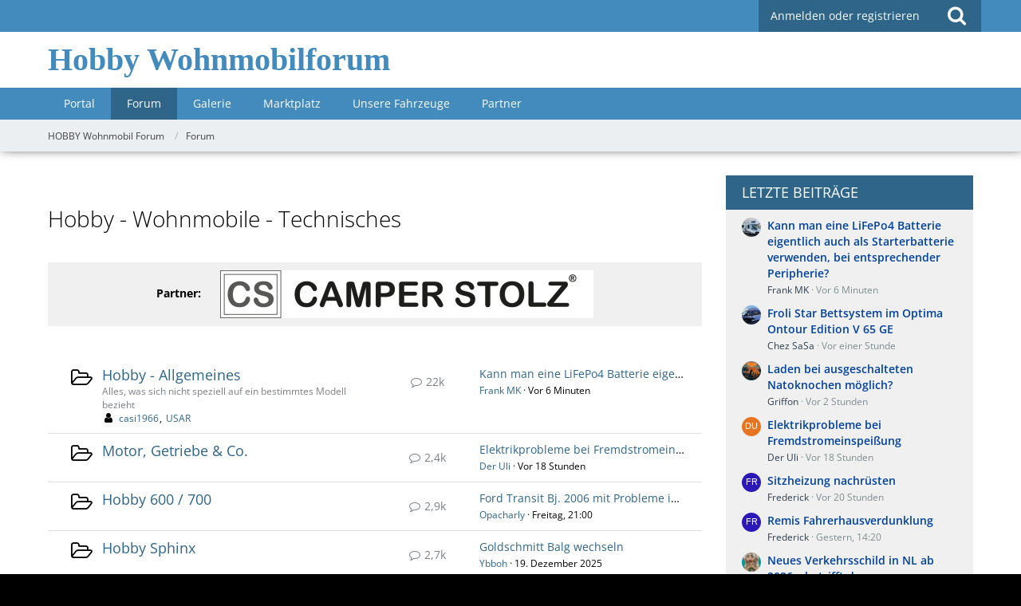

--- FILE ---
content_type: text/html; charset=UTF-8
request_url: https://www.hobby-wohnmobilforum.de/forum/board/9-hobby-wohnmobile-technisches/
body_size: 14358
content:






	
<!DOCTYPE html>
<html dir="ltr" lang="de">
<head>
	<meta charset="utf-8">
		
	<title>Hobby - Wohnmobile - Technisches - HOBBY Wohnmobil Forum</title>
	
	<meta name="viewport" content="width=device-width, initial-scale=1">
<meta name="format-detection" content="telephone=no">
<meta name="description" content="Forum für Hobby Wohnmobil Fahrer und Fans mit Galerien, Tipps und Tricks, Treffen und vielem mehr.">
<meta property="og:site_name" content="HOBBY Wohnmobil Forum">

<!-- Stylesheets -->
<link rel="stylesheet" type="text/css" href="https://www.hobby-wohnmobilforum.de/style/style-2.css?m=1763098776"><link rel="preload" href="https://www.hobby-wohnmobilforum.de/font/families/Open%20Sans/OpenSans%5Bwdth%2Cwght%5D.woff2?v=1711383881" as="font" crossorigin><link rel="preload" href="https://www.hobby-wohnmobilforum.de/font/fontawesome-webfont.woff2?v=4.7.0" as="font" crossorigin type="font/woff2">


<script>
	var SID_ARG_2ND	= '';
	var WCF_PATH = 'https://www.hobby-wohnmobilforum.de/';
	var WSC_API_URL = 'https://www.hobby-wohnmobilforum.de/forum/';
	
	var LANGUAGE_ID = 1;
	var LANGUAGE_USE_INFORMAL_VARIANT = false;
	var TIME_NOW = 1768921658;
	var LAST_UPDATE_TIME = 1762184691;
	var URL_LEGACY_MODE = false;
	var ENABLE_DEBUG_MODE = false;
	var ENABLE_PRODUCTION_DEBUG_MODE = false;
	var ENABLE_DEVELOPER_TOOLS = false;
	var WSC_API_VERSION = 2019;
	var PAGE_TITLE = 'HOBBY Wohnmobil Forum';
	
	var REACTION_TYPES = {"1":{"title":"Gef\u00e4llt mir","renderedIcon":"<img\n\tsrc=\"https:\/\/www.hobby-wohnmobilforum.de\/images\/reaction\/1-thumbsUp.svg\"\n\talt=\"Gef\u00e4llt mir\"\n\tclass=\"reactionType\"\n\tdata-reaction-type-id=\"1\"\n>","iconPath":"https:\/\/www.hobby-wohnmobilforum.de\/images\/reaction\/1-thumbsUp.svg","showOrder":1,"reactionTypeID":1,"isAssignable":1},"2":{"title":"Danke","renderedIcon":"<img\n\tsrc=\"https:\/\/www.hobby-wohnmobilforum.de\/images\/reaction\/thanks.svg\"\n\talt=\"Danke\"\n\tclass=\"reactionType\"\n\tdata-reaction-type-id=\"2\"\n>","iconPath":"https:\/\/www.hobby-wohnmobilforum.de\/images\/reaction\/thanks.svg","showOrder":2,"reactionTypeID":2,"isAssignable":1},"6":{"title":"Gef\u00e4llt mir nicht","renderedIcon":"<img\n\tsrc=\"https:\/\/www.hobby-wohnmobilforum.de\/images\/reaction\/6-thumbsDown.svg\"\n\talt=\"Gef\u00e4llt mir nicht\"\n\tclass=\"reactionType\"\n\tdata-reaction-type-id=\"6\"\n>","iconPath":"https:\/\/www.hobby-wohnmobilforum.de\/images\/reaction\/6-thumbsDown.svg","showOrder":3,"reactionTypeID":6,"isAssignable":1},"3":{"title":"Haha","renderedIcon":"<img\n\tsrc=\"https:\/\/www.hobby-wohnmobilforum.de\/images\/reaction\/haha.svg\"\n\talt=\"Haha\"\n\tclass=\"reactionType\"\n\tdata-reaction-type-id=\"3\"\n>","iconPath":"https:\/\/www.hobby-wohnmobilforum.de\/images\/reaction\/haha.svg","showOrder":4,"reactionTypeID":3,"isAssignable":1},"4":{"title":"Verwirrend","renderedIcon":"<img\n\tsrc=\"https:\/\/www.hobby-wohnmobilforum.de\/images\/reaction\/confused.svg\"\n\talt=\"Verwirrend\"\n\tclass=\"reactionType\"\n\tdata-reaction-type-id=\"4\"\n>","iconPath":"https:\/\/www.hobby-wohnmobilforum.de\/images\/reaction\/confused.svg","showOrder":5,"reactionTypeID":4,"isAssignable":1},"5":{"title":"Traurig","renderedIcon":"<img\n\tsrc=\"https:\/\/www.hobby-wohnmobilforum.de\/images\/reaction\/sad.svg\"\n\talt=\"Traurig\"\n\tclass=\"reactionType\"\n\tdata-reaction-type-id=\"5\"\n>","iconPath":"https:\/\/www.hobby-wohnmobilforum.de\/images\/reaction\/sad.svg","showOrder":6,"reactionTypeID":5,"isAssignable":1}};
	
	</script>

<script src="https://www.hobby-wohnmobilforum.de/js/WoltLabSuite.Core.tiny.min.js?v=1762184691"></script>
<script>
requirejs.config({
	baseUrl: 'https://www.hobby-wohnmobilforum.de/js',
	urlArgs: 't=1762184691'
	
});

window.addEventListener('pageshow', function(event) {
	if (event.persisted) {
		window.location.reload();
	}
});

</script>
<script src="https://www.hobby-wohnmobilforum.de/js/WoltLabSuite.Gallery.tiny.min.js?v=1762184691"></script>
<script src="https://www.hobby-wohnmobilforum.de/js/WoltLabSuite.Forum.tiny.min.js?v=1762184691"></script>
<noscript>
	<style>
		.jsOnly {
			display: none !important;
		}
		
		.noJsOnly {
			display: block !important;
		}
	</style>
</noscript>

<script type="application/ld+json">
{
"@context": "http://schema.org",
"@type": "WebSite",
"url": "https:\/\/www.hobby-wohnmobilforum.de\/",
"potentialAction": {
"@type": "SearchAction",
"target": "https:\/\/www.hobby-wohnmobilforum.de\/search\/?q={search_term_string}",
"query-input": "required name=search_term_string"
}
}
</script>

<!-- Icons -->
<link rel="apple-touch-icon" sizes="180x180" href="https://www.hobby-wohnmobilforum.de/images/style-2/apple-touch-icon.png">
<link rel="manifest" href="https://www.hobby-wohnmobilforum.de/images/style-2/manifest.json">
<link rel="shortcut icon" href="https://www.hobby-wohnmobilforum.de/images/style-2/favicon.ico">
<meta name="msapplication-config" content="https://www.hobby-wohnmobilforum.de/images/style-2/browserconfig.xml">
<meta name="theme-color" content="#438abd">

<script>
	var desktop_override = sessionStorage.getItem("desktop_override") == "true";
	if (desktop_override) {
    	document.querySelector("meta[name=viewport]").setAttribute("content", "width=1025");
    }
</script>
 	
			<link rel="canonical" href="https://www.hobby-wohnmobilforum.de/forum/board/9-hobby-wohnmobile-technisches/">
		
					</head>

<body id="tpl_wbb_board"
	itemscope itemtype="http://schema.org/WebPage" itemid="https://www.hobby-wohnmobilforum.de/forum/board/9-hobby-wohnmobile-technisches/"	data-template="board" data-application="wbb" data-page-id="54" data-page-identifier="com.woltlab.wbb.Board"	data-board-id="9"	class="">

<span id="top"></span>

<div id="pageContainer" class="pageContainer">
	
	
	<div id="pageHeaderContainer" class="pageHeaderContainer">
	<header id="pageHeader" class="pageHeader">
		<div id="pageHeaderPanel" class="pageHeaderPanel">
			<div class="layoutBoundary">
				<div class="box mainMenu" data-box-identifier="com.woltlab.wcf.MainMenu">
			
		
	<div class="boxContent">		<nav  aria-label="Hauptmenü">
	<ol class="boxMenu">
		
		
					<li class="" data-identifier="com.woltlab.wcf.Dashboard">
				<a href="https://www.hobby-wohnmobilforum.de/" class="boxMenuLink">
					<span class="boxMenuLinkTitle">Dashboard</span>
									</a>
				
				</li>				
									<li class=" boxMenuHasChildren" data-identifier="com.woltlab.wcf.MembersList">
				<a href="https://www.hobby-wohnmobilforum.de/members-list/" class="boxMenuLink">
					<span class="boxMenuLinkTitle">Mitglieder</span>
									</a>
				
				<ol class="boxMenuDepth1">				
									<li class="" data-identifier="com.woltlab.wcf.RecentActivityList">
				<a href="https://www.hobby-wohnmobilforum.de/recent-activity-list/" class="boxMenuLink">
					<span class="boxMenuLinkTitle">Letzte Aktivitäten</span>
									</a>
				
				</li>				
									<li class="" data-identifier="com.woltlab.wcf.UsersOnlineList">
				<a href="https://www.hobby-wohnmobilforum.de/users-online-list/" class="boxMenuLink">
					<span class="boxMenuLinkTitle">Benutzer online</span>
									</a>
				
				</li>				
									<li class="" data-identifier="com.woltlab.wcf.Team">
				<a href="https://www.hobby-wohnmobilforum.de/team/" class="boxMenuLink">
					<span class="boxMenuLinkTitle">Team</span>
									</a>
				
				</li>				
									<li class="" data-identifier="com.woltlab.wcf.UserSearch">
				<a href="https://www.hobby-wohnmobilforum.de/user-search/" class="boxMenuLink">
					<span class="boxMenuLinkTitle">Mitgliedersuche</span>
									</a>
				
				</li>				
									</ol></li>									<li class="active boxMenuHasChildren" data-identifier="com.woltlab.wbb.BoardList">
				<a href="https://www.hobby-wohnmobilforum.de/forum/" class="boxMenuLink" aria-current="page">
					<span class="boxMenuLinkTitle">Forum</span>
									</a>
				
				<ol class="boxMenuDepth1">				
									<li class="" data-identifier="com.woltlab.wbb.UnresolvedThreadList">
				<a href="https://www.hobby-wohnmobilforum.de/forum/unresolved-thread-list/" class="boxMenuLink">
					<span class="boxMenuLinkTitle">Unerledigte Themen</span>
									</a>
				
				</li>				
									</ol></li>									<li class=" boxMenuHasChildren" data-identifier="com.woltlab.gallery.Gallery">
				<a href="https://www.hobby-wohnmobilforum.de/gallery/" class="boxMenuLink">
					<span class="boxMenuLinkTitle">Galerie</span>
									</a>
				
				<ol class="boxMenuDepth1">				
									<li class="" data-identifier="com.woltlab.gallery.AlbumList">
				<a href="https://www.hobby-wohnmobilforum.de/gallery/album-list/" class="boxMenuLink">
					<span class="boxMenuLinkTitle">Alben</span>
									</a>
				
				</li>				
									</ol></li>									<li class=" boxMenuHasChildren" data-identifier="com.viecode.marketplace.Marketplace">
				<a href="https://www.hobby-wohnmobilforum.de/marketplace/" class="boxMenuLink">
					<span class="boxMenuLinkTitle">Marktplatz</span>
									</a>
				
				<ol class="boxMenuDepth1">				
									<li class="" data-identifier="com.viecode.marketplace.RatingManagement">
				<a href="https://www.hobby-wohnmobilforum.de/marketplace/rating-management/" class="boxMenuLink">
					<span class="boxMenuLinkTitle">Bewertungen</span>
									</a>
				
				</li>				
									</ol></li>									<li class="" data-identifier="com.kittmedia.wcf.Partners">
				<a href="https://www.hobby-wohnmobilforum.de/partners/" class="boxMenuLink">
					<span class="boxMenuLinkTitle">Partner</span>
									</a>
				
				</li>				
																	
		
		
	</ol>
</nav>	</div>
</div>				
				<nav id="topMenu" class="userPanel">
			<a
			href="https://www.hobby-wohnmobilforum.de/login/?url=https%3A%2F%2Fwww.hobby-wohnmobilforum.de%2Fforum%2Fboard%2F9-hobby-wohnmobile-technisches%2F"
			class="userPanelLoginLink jsTooltip"
			title="Anmelden oder registrieren"
			rel="nofollow"
		>
			<span class="icon icon32 fa-sign-in" aria-hidden="true"></span>
		</a>
		
	<ul class="userPanelItems">
								<li id="userLogin">
				<a
					class="loginLink"
					href="https://www.hobby-wohnmobilforum.de/login/?url=https%3A%2F%2Fwww.hobby-wohnmobilforum.de%2Fforum%2Fboard%2F9-hobby-wohnmobile-technisches%2F"
					rel="nofollow"
				>Anmelden oder registrieren</a>
			</li>
				
								
							
		<!-- page search -->
		<li id="desk">
			<a href="https://www.hobby-wohnmobilforum.de/search/" id="userPanelSearchButton" class="jsTooltip" title="Suche"><span class="icon icon32 fa-search"></span> <span>Suche</span></a>
		</li>
		<li id="mobile">
			<a href="#" id="pageHeaderSearchMobile" class="pageHeaderSearchMobile" role="button" tabindex="0" aria-expanded="false" aria-label="Suche">
	<span class="icon icon32 fa-search" aria-hidden="true"></span>
</a>
		</li>
	</ul>
</nav>
			</div>
		</div>
		
		<div id="bm_pageHeaderFacade" class="bm_pageHeaderFacade">
			<div class="layoutBoundary">
				<div id="logo" class="logo">
					<h2><a href="/">Hobby Wohnmobilforum</a></h2>
				</div>		
					

					
		
			
	
<div id="pageHeaderSearch" class="pageHeaderSearch">
	<form method="post" action="https://www.hobby-wohnmobilforum.de/search/">
		<div id="pageHeaderSearchInputContainer" class="pageHeaderSearchInputContainer">
			<div class="pageHeaderSearchType dropdown">
				<a href="#" class="button dropdownToggle" id="pageHeaderSearchTypeSelect"><span class="pageHeaderSearchTypeLabel">Dieses Forum</span></a>
				<ul class="dropdownMenu">
					<li><a href="#" data-extended-link="https://www.hobby-wohnmobilforum.de/search/?extended=1" data-object-type="everywhere">Alles</a></li>
					<li class="dropdownDivider"></li>
					
											<li><a href="#" data-extended-link="https://www.hobby-wohnmobilforum.de/search/?extended=1&amp;type=com.woltlab.wbb.post" data-object-type="com.woltlab.wbb.post" data-parameters='{ "boardID": 9 }'>Dieses Forum</a></li>
						
						<li class="dropdownDivider"></li>
					
					
																													<li><a href="#" data-extended-link="https://www.hobby-wohnmobilforum.de/search/?type=com.woltlab.wcf.page&amp;extended=1" data-object-type="com.woltlab.wcf.page">Seiten</a></li>
																																			<li><a href="#" data-extended-link="https://www.hobby-wohnmobilforum.de/search/?type=com.woltlab.wbb.post&amp;extended=1" data-object-type="com.woltlab.wbb.post">Forum</a></li>
																								<li><a href="#" data-extended-link="https://www.hobby-wohnmobilforum.de/search/?type=com.woltlab.gallery.image&amp;extended=1" data-object-type="com.woltlab.gallery.image">Galerie</a></li>
																								<li><a href="#" data-extended-link="https://www.hobby-wohnmobilforum.de/search/?type=com.viecode.marketplace.entry&amp;extended=1" data-object-type="com.viecode.marketplace.entry">Marktplatz-Eintrag</a></li>
																																			<li><a href="#" data-extended-link="https://www.hobby-wohnmobilforum.de/search/?type=com.kittmedia.wcf.partners.banner&amp;extended=1" data-object-type="com.kittmedia.wcf.partners.banner">Banner</a></li>
																
					<li class="dropdownDivider"></li>
					<li><a class="pageHeaderSearchExtendedLink" href="https://www.hobby-wohnmobilforum.de/search/?extended=1">Erweiterte Suche</a></li>
				</ul>
			</div>
			
			<input type="search" name="q" id="pageHeaderSearchInput" class="pageHeaderSearchInput" placeholder="Suchbegriff eingeben" autocomplete="off" value="">
			
			<button class="pageHeaderSearchInputButton button" type="submit">
				<span class="icon icon16 fa-search pointer" title="Suche"></span>
			</button>
			
			<div id="pageHeaderSearchParameters"></div>
			
					</div>
	</form>
</div>

	</div>
		</div>		
	</header>
	
	
</div>
<div class="bm_navigation">
	<div class="bm_boundary">
					<div class="box bm_navigation" data-box-identifier="com.woltlab.wcf.genericMenuBox40">
			
		
	<div class="boxContent">		<nav id="bar" aria-label="bm_navigation">
	<ol id="menu">
		
		
					<li class="" data-identifier="com.woltlab.wcf.generic44">
				<a href="https://www.hobby-wohnmobilforum.de/" class="boxMenuLink">
					<span class="boxMenuLinkTitle">Portal</span>
									</a>
				
				</li>				
									<li class="active" data-identifier="com.woltlab.wcf.generic45">
				<a href="https://www.hobby-wohnmobilforum.de/forum/" class="boxMenuLink" aria-current="page">
					<span class="boxMenuLinkTitle">Forum</span>
									</a>
				
				</li>				
									<li class="" data-identifier="com.woltlab.wcf.generic46">
				<a href="https://www.hobby-wohnmobilforum.de/gallery/" class="boxMenuLink">
					<span class="boxMenuLinkTitle">Galerie</span>
									</a>
				
				</li>				
									<li class="" data-identifier="com.woltlab.wcf.generic47">
				<a href="https://www.hobby-wohnmobilforum.de/marketplace/" class="boxMenuLink">
					<span class="boxMenuLinkTitle">Marktplatz</span>
									</a>
				
				</li>				
									<li class="" data-identifier="com.woltlab.wcf.generic61">
				<a href="https://www.hobby-wohnmobilforum.de/unsere-fahrzeuge/" class="boxMenuLink">
					<span class="boxMenuLinkTitle">Unsere Fahrzeuge</span>
									</a>
				
				</li>				
									<li class="" data-identifier="com.woltlab.wcf.generic49">
				<a href="https://www.hobby-wohnmobilforum.de/partners/" class="boxMenuLink">
					<span class="boxMenuLinkTitle">Partner</span>
									</a>
				
				</li>				
																	
		
		
	</ol>
</nav>	</div>
</div>
	
	</div>
</div>
	
	
	
	
	
	<div class="pageNavigation">
	<div class="layoutBoundary">
			<nav class="breadcrumbs" aria-label="Verlaufsnavigation">
		<ol itemprop="breadcrumb" itemscope itemtype="http://schema.org/BreadcrumbList">
			<li title="HOBBY Wohnmobil Forum" itemprop="itemListElement" itemscope itemtype="http://schema.org/ListItem">
							<a href="https://www.hobby-wohnmobilforum.de/" itemprop="item"><span itemprop="name">HOBBY Wohnmobil Forum</span></a>
															<meta itemprop="position" content="1">
																					</li>
														
											<li title="Forum" itemprop="itemListElement" itemscope itemtype="http://schema.org/ListItem">
							<a href="https://www.hobby-wohnmobilforum.de/forum/" itemprop="item"><span itemprop="name">Forum</span></a>
															<meta itemprop="position" content="2">
																					</li>
		</ol>
	</nav>
		
		
	</div>
</div>
	
	
	
	<section id="main" class="main" role="main">
		<div class="layoutBoundary">
			
			<div id="content" class="content">
				<div class="wcfAdLocation wcfAdLocationHeaderContent"><div><!--[main]
<ins class="adsbygoogle"
     style="display:inline-block;width:728px;height:90px"
     data-ad-client="ca-pub-4592859538630762"
     data-ad-slot="4518448221"></ins>
              -->
<!--[fallback]
                <a href="https://a.partner-versicherung.de/click.php?partner_id=47653&amp;ad_id=1514&amp;deep=kfz-versicherung" target="_blank">
                  <img src="https://a.partner-versicherung.de/view.php?partner_id=47653&amp;ad_id=1514">
                </a>
              --></div></div>				
																<header class="contentHeader">
		<div class="contentHeaderTitle">
			<h1 class="contentTitle">Hobby - Wohnmobile - Technisches</h1>
			
		</div>

		
	</header>
													
				
				
									<div class="boxesContentTop">
						<div class="boxContainer">
							<div class="box bm_partner" data-box-identifier="com.woltlab.wcf.genericBox68">
			
		
	<div class="boxContent">		<span>Partner:</span>
<a class="externalURL" href="/forum/index.php?click=2" target="_blank"><img class="bm_partnerbanner" src="https://www.hobby-wohnmobilforum.de/images/werbepartner/camper-stolz.png"><img class="bm_partnerbanner-mobile" src="https://www.hobby-wohnmobilforum.de/images/werbepartner/mobile/camper-stolz.png"></a>	</div>
</div>																	<div class="box bm_feiertage" data-box-identifier="com.woltlab.wcf.genericBox60">
			
		
	<div class="boxContent">		<!DOCTYPE html>
<html lang="de">
  <head>
    <meta charset="utf-8">
    <title>Feiertag?</title>
  </head>
  <body>
  </body>
</html>	</div>
</div>
						</div>
					</div>
				
				
				
				
				    			<div class="section">
		<ul class="wbbBoardList">
									
			<li data-board-id="11" class="wbbBoardContainer wbbDepth1 tabularBox">
			<div class="wbbBoard">
				<span class="icon icon32 fa-folder-open-o wbbBoardIcon11"></span>
				
				<div class="wbbBoardMain">
					<div class="containerHeadline">
						<h3><a href="https://www.hobby-wohnmobilforum.de/forum/board/11-hobby-allgemeines/">Hobby - Allgemeines</a></h3>
						<div class="wbbBoardDescription">Alles, was sich nicht speziell auf ein bestimmtes Modell bezieht</div>
					</div>
					
					
					
										
											<div class="box16 wbbUsersOnline">
							<span class="icon icon16 fa-user" title="Benutzer online"></span>
							
							<ul class="inlineList commaSeparated small">
																	<li><a href="https://www.hobby-wohnmobilforum.de/user/7226-casi1966/" data-object-id="7226" class="userLink">casi1966</a></li>
																	<li><a href="https://www.hobby-wohnmobilforum.de/user/8149-usar/" data-object-id="8149" class="userLink">USAR</a></li>
															</ul>
						</div>
									</div>
				
									<div class="wbbStats">
													<dl class="plain statsDataList">
								<dt>Themen</dt>
								<dd>1,8k</dd>
							</dl>
							<dl class="plain statsDataList">
								<dt>Beiträge</dt>
								<dd>22k</dd>
							</dl>
							
															<div class="messageGroupListStatsSimple" aria-label="22.627 Beiträge">
									<span class="icon icon16 fa-comment-o" aria-hidden="true"></span> 22k								</div>
																		</div>
								
															<aside class="wbbLastPost" role="presentation">
							<div class="box32">
								<a href="https://www.hobby-wohnmobilforum.de/forum/thread/20926-kann-man-eine-lifepo4-batterie-eigentlich-auch-als-starterbatterie-verwenden-bei/?action=firstNew" class="jsTooltip" title="Zum ersten neuen Beitrag springen"><img src="https://www.hobby-wohnmobilforum.de/images/avatars/88/596-88bc026de206cb7aae8d9d31c8a5f646593b9cf0.webp" width="32" height="32" alt="" class="userAvatarImage" loading="lazy"></a>
								
								<div>
									<p>
																				<a href="https://www.hobby-wohnmobilforum.de/forum/thread/20926-kann-man-eine-lifepo4-batterie-eigentlich-auch-als-starterbatterie-verwenden-bei/?action=firstNew"  class="wbbTopicLink" data-object-id="20926" data-sort-order="DESC">Kann man eine LiFePo4 Batterie eigentlich auch als Starterbatterie verwenden, bei entsprechender Peripherie?</a>
									</p>
									<small>
																					<a href="https://www.hobby-wohnmobilforum.de/user/6351-frank-mk/" data-object-id="6351" class="userLink wbbLastPostAuthor" tabindex="-1">Frank MK</a>																				
										<span class="separatorLeft"><time datetime="2026-01-20T16:01:56+01:00" class="datetime" data-timestamp="1768921316" data-date="20. Januar 2026" data-time="16:01" data-offset="3600">Vor 6 Minuten</time></span>
									</small>
								</div>
							</div>
						</aside>
													
				
			</div>
		
	</li>	
		
						
			<li data-board-id="22" class="wbbBoardContainer wbbDepth1 tabularBox">
			<div class="wbbBoard">
				<span class="icon icon32 fa-folder-open-o wbbBoardIcon22"></span>
				
				<div class="wbbBoardMain">
					<div class="containerHeadline">
						<h3><a href="https://www.hobby-wohnmobilforum.de/forum/board/22-motor-getriebe-co/">Motor, Getriebe &amp; Co.</a></h3>
						<div class="wbbBoardDescription"></div>
					</div>
					
					
					
										
									</div>
				
									<div class="wbbStats">
													<dl class="plain statsDataList">
								<dt>Themen</dt>
								<dd>198</dd>
							</dl>
							<dl class="plain statsDataList">
								<dt>Beiträge</dt>
								<dd>2,4k</dd>
							</dl>
							
															<div class="messageGroupListStatsSimple" aria-label="2.429 Beiträge">
									<span class="icon icon16 fa-comment-o" aria-hidden="true"></span> 2,4k								</div>
																		</div>
								
															<aside class="wbbLastPost" role="presentation">
							<div class="box32">
								<a href="https://www.hobby-wohnmobilforum.de/forum/thread/20908-elektrikprobleme-bei-fremdstromeinspei%C3%9Fung/?action=firstNew" class="jsTooltip" title="Zum ersten neuen Beitrag springen"><img src="[data-uri]" width="32" height="32" alt="" class="userAvatarImage"></a>
								
								<div>
									<p>
																				<a href="https://www.hobby-wohnmobilforum.de/forum/thread/20908-elektrikprobleme-bei-fremdstromeinspei%C3%9Fung/?action=firstNew"  class="wbbTopicLink" data-object-id="20908" data-sort-order="DESC">Elektrikprobleme bei Fremdstromeinspeißung</a>
									</p>
									<small>
																					<a href="https://www.hobby-wohnmobilforum.de/user/2906-der-uli/" data-object-id="2906" class="userLink wbbLastPostAuthor" tabindex="-1">Der Uli</a>																				
										<span class="separatorLeft"><time datetime="2026-01-19T22:00:28+01:00" class="datetime" data-timestamp="1768856428" data-date="19. Januar 2026" data-time="22:00" data-offset="3600">Vor 18 Stunden</time></span>
									</small>
								</div>
							</div>
						</aside>
													
				
			</div>
		
	</li>	
		
						
			<li data-board-id="33" class="wbbBoardContainer wbbDepth1 tabularBox">
			<div class="wbbBoard">
				<span class="icon icon32 fa-folder-open-o wbbBoardIcon33"></span>
				
				<div class="wbbBoardMain">
					<div class="containerHeadline">
						<h3><a href="https://www.hobby-wohnmobilforum.de/forum/board/33-hobby-600-700/">Hobby 600 / 700</a></h3>
						<div class="wbbBoardDescription"></div>
					</div>
					
					
					
										
									</div>
				
									<div class="wbbStats">
													<dl class="plain statsDataList">
								<dt>Themen</dt>
								<dd>283</dd>
							</dl>
							<dl class="plain statsDataList">
								<dt>Beiträge</dt>
								<dd>2,9k</dd>
							</dl>
							
															<div class="messageGroupListStatsSimple" aria-label="2.856 Beiträge">
									<span class="icon icon16 fa-comment-o" aria-hidden="true"></span> 2,9k								</div>
																		</div>
								
															<aside class="wbbLastPost" role="presentation">
							<div class="box32">
								<a href="https://www.hobby-wohnmobilforum.de/forum/thread/20849-ford-transit-bj-2006-mit-probleme-in-der-fahrzeugelektronik/?action=firstNew" class="jsTooltip" title="Zum ersten neuen Beitrag springen"><img src="https://www.hobby-wohnmobilforum.de/images/avatars/f8/302-f8d6072a7299e642d2a8898a1ee4287f2ea5c06a.webp" width="32" height="32" alt="" class="userAvatarImage" loading="lazy"></a>
								
								<div>
									<p>
																				<a href="https://www.hobby-wohnmobilforum.de/forum/thread/20849-ford-transit-bj-2006-mit-probleme-in-der-fahrzeugelektronik/?action=firstNew"  class="wbbTopicLink" data-object-id="20849" data-sort-order="DESC">Ford Transit Bj. 2006 mit Probleme in der Fahrzeugelektronik</a>
									</p>
									<small>
																					<a href="https://www.hobby-wohnmobilforum.de/user/3026-opacharly/" data-object-id="3026" class="userLink wbbLastPostAuthor" tabindex="-1">Opacharly</a>																				
										<span class="separatorLeft"><time datetime="2026-01-16T21:00:42+01:00" class="datetime" data-timestamp="1768593642" data-date="16. Januar 2026" data-time="21:00" data-offset="3600">Freitag, 21:00</time></span>
									</small>
								</div>
							</div>
						</aside>
													
				
			</div>
		
	</li>	
		
						
			<li data-board-id="12" class="wbbBoardContainer wbbDepth1 tabularBox">
			<div class="wbbBoard">
				<span class="icon icon32 fa-folder-open-o wbbBoardIcon12"></span>
				
				<div class="wbbBoardMain">
					<div class="containerHeadline">
						<h3><a href="https://www.hobby-wohnmobilforum.de/forum/board/12-hobby-sphinx/">Hobby Sphinx</a></h3>
						<div class="wbbBoardDescription"></div>
					</div>
					
					
					
										
									</div>
				
									<div class="wbbStats">
													<dl class="plain statsDataList">
								<dt>Themen</dt>
								<dd>263</dd>
							</dl>
							<dl class="plain statsDataList">
								<dt>Beiträge</dt>
								<dd>2,7k</dd>
							</dl>
							
															<div class="messageGroupListStatsSimple" aria-label="2.707 Beiträge">
									<span class="icon icon16 fa-comment-o" aria-hidden="true"></span> 2,7k								</div>
																		</div>
								
															<aside class="wbbLastPost" role="presentation">
							<div class="box32">
								<a href="https://www.hobby-wohnmobilforum.de/forum/thread/19871-goldschmitt-balg-wechseln/?action=firstNew" class="jsTooltip" title="Zum ersten neuen Beitrag springen"><img src="https://www.hobby-wohnmobilforum.de/images/avatars/59/867-599ff2db2c07e28c2e731c6809fb73f22f6f24db.webp" width="32" height="32" alt="" class="userAvatarImage" loading="lazy"></a>
								
								<div>
									<p>
																				<a href="https://www.hobby-wohnmobilforum.de/forum/thread/19871-goldschmitt-balg-wechseln/?action=firstNew"  class="wbbTopicLink" data-object-id="19871" data-sort-order="DESC">Goldschmitt Balg wechseln</a>
									</p>
									<small>
																					<a href="https://www.hobby-wohnmobilforum.de/user/8363-ybboh/" data-object-id="8363" class="userLink wbbLastPostAuthor" tabindex="-1">Ybboh</a>																				
										<span class="separatorLeft"><time datetime="2025-12-19T10:22:58+01:00" class="datetime" data-timestamp="1766136178" data-date="19. Dezember 2025" data-time="10:22" data-offset="3600">19. Dezember 2025</time></span>
									</small>
								</div>
							</div>
						</aside>
													
				
			</div>
		
	<ul>	
		
						
			<li data-board-id="13" class="wbbBoardContainer wbbDepth2">
			<div class="wbbBoard">
				<span class="icon icon32 fa-lock wbbBoardIcon13"></span>
				
				<div class="wbbBoardMain">
					<div class="containerHeadline">
						<h3><a href="https://www.hobby-wohnmobilforum.de/forum/board/13-sphinx-archiv/">Sphinx-Archiv</a></h3>
						<div class="wbbBoardDescription"></div>
					</div>
					
					
					
										
									</div>
				
									<div class="wbbStats">
													<dl class="plain statsDataList">
								<dt>Themen</dt>
								<dd>0</dd>
							</dl>
							<dl class="plain statsDataList">
								<dt>Beiträge</dt>
								<dd>0</dd>
							</dl>
							
															<div class="messageGroupListStatsSimple"></div>
																		</div>
								
																	
				
			</div>
		
	</li>	
			</ul></li>		
						
			<li data-board-id="14" class="wbbBoardContainer wbbDepth1 tabularBox">
			<div class="wbbBoard">
				<span class="icon icon32 fa-folder-open-o wbbBoardIcon14"></span>
				
				<div class="wbbBoardMain">
					<div class="containerHeadline">
						<h3><a href="https://www.hobby-wohnmobilforum.de/forum/board/14-hobby-siesta/">Hobby Siesta</a></h3>
						<div class="wbbBoardDescription">Alles, was nur den Siesta betrifft</div>
					</div>
					
					
					
										
									</div>
				
									<div class="wbbStats">
													<dl class="plain statsDataList">
								<dt>Themen</dt>
								<dd>286</dd>
							</dl>
							<dl class="plain statsDataList">
								<dt>Beiträge</dt>
								<dd>2,7k</dd>
							</dl>
							
															<div class="messageGroupListStatsSimple" aria-label="2.737 Beiträge">
									<span class="icon icon16 fa-comment-o" aria-hidden="true"></span> 2,7k								</div>
																		</div>
								
															<aside class="wbbLastPost" role="presentation">
							<div class="box32">
								<a href="https://www.hobby-wohnmobilforum.de/forum/thread/20888-%C3%BCbergangsleiste-hobby-optima-t60h/?action=firstNew" class="jsTooltip" title="Zum ersten neuen Beitrag springen"><img src="[data-uri]" width="32" height="32" alt="" class="userAvatarImage"></a>
								
								<div>
									<p>
																				<a href="https://www.hobby-wohnmobilforum.de/forum/thread/20888-%C3%BCbergangsleiste-hobby-optima-t60h/?action=firstNew"  class="wbbTopicLink" data-object-id="20888" data-sort-order="DESC">Übergangsleiste Hobby Optima t60h</a>
									</p>
									<small>
																					<a href="https://www.hobby-wohnmobilforum.de/user/8480-hobby599/" data-object-id="8480" class="userLink wbbLastPostAuthor" tabindex="-1">Hobby599</a>																				
										<span class="separatorLeft"><time datetime="2025-12-07T16:17:42+01:00" class="datetime" data-timestamp="1765120662" data-date="7. Dezember 2025" data-time="16:17" data-offset="3600">7. Dezember 2025</time></span>
									</small>
								</div>
							</div>
						</aside>
													
				
			</div>
		
	</li>	
		
						
			<li data-board-id="15" class="wbbBoardContainer wbbDepth1 tabularBox">
			<div class="wbbBoard">
				<span class="icon icon32 fa-folder-open-o wbbBoardIcon15"></span>
				
				<div class="wbbBoardMain">
					<div class="containerHeadline">
						<h3><a href="https://www.hobby-wohnmobilforum.de/forum/board/15-hobby-toskana/">Hobby Toskana</a></h3>
						<div class="wbbBoardDescription">Der Toskana und der Toskana Exclusiv haben hier ihre eigene Kategorie</div>
					</div>
					
					
					
										
									</div>
				
									<div class="wbbStats">
													<dl class="plain statsDataList">
								<dt>Themen</dt>
								<dd>246</dd>
							</dl>
							<dl class="plain statsDataList">
								<dt>Beiträge</dt>
								<dd>2,5k</dd>
							</dl>
							
															<div class="messageGroupListStatsSimple" aria-label="2.465 Beiträge">
									<span class="icon icon16 fa-comment-o" aria-hidden="true"></span> 2,5k								</div>
																		</div>
								
															<aside class="wbbLastPost" role="presentation">
							<div class="box32">
								<a href="https://www.hobby-wohnmobilforum.de/forum/thread/20082-laute-nervige-knarzger%C3%A4usche-aus-m-fahrerhaus-wer-kennt-das-auch-nochmal-altes-t/?action=firstNew" class="jsTooltip" title="Zum ersten neuen Beitrag springen"><img src="https://www.hobby-wohnmobilforum.de/images/avatars/88/596-88bc026de206cb7aae8d9d31c8a5f646593b9cf0.webp" width="32" height="32" alt="" class="userAvatarImage" loading="lazy"></a>
								
								<div>
									<p>
																				<a href="https://www.hobby-wohnmobilforum.de/forum/thread/20082-laute-nervige-knarzger%C3%A4usche-aus-m-fahrerhaus-wer-kennt-das-auch-nochmal-altes-t/?action=firstNew"  class="wbbTopicLink" data-object-id="20082" data-sort-order="DESC">Laute nervige Knarzgeräusche aus‘m Fahrerhaus, wer kennt das auch? Nochmal altes Thema….</a>
									</p>
									<small>
																					<a href="https://www.hobby-wohnmobilforum.de/user/6351-frank-mk/" data-object-id="6351" class="userLink wbbLastPostAuthor" tabindex="-1">Frank MK</a>																				
										<span class="separatorLeft"><time datetime="2025-12-13T13:49:48+01:00" class="datetime" data-timestamp="1765630188" data-date="13. Dezember 2025" data-time="13:49" data-offset="3600">13. Dezember 2025</time></span>
									</small>
								</div>
							</div>
						</aside>
													
				
			</div>
		
	</li>	
		
						
			<li data-board-id="16" class="wbbBoardContainer wbbDepth1 tabularBox">
			<div class="wbbBoard">
				<span class="icon icon32 fa-folder-open-o wbbBoardIcon16"></span>
				
				<div class="wbbBoardMain">
					<div class="containerHeadline">
						<h3><a href="https://www.hobby-wohnmobilforum.de/forum/board/16-hobby-t/">Hobby T</a></h3>
						<div class="wbbBoardDescription"></div>
					</div>
					
					
					
										
									</div>
				
									<div class="wbbStats">
													<dl class="plain statsDataList">
								<dt>Themen</dt>
								<dd>114</dd>
							</dl>
							<dl class="plain statsDataList">
								<dt>Beiträge</dt>
								<dd>896</dd>
							</dl>
							
															<div class="messageGroupListStatsSimple" aria-label="896 Beiträge">
									<span class="icon icon16 fa-comment-o" aria-hidden="true"></span> 896								</div>
																		</div>
								
															<aside class="wbbLastPost" role="presentation">
							<div class="box32">
								<a href="https://www.hobby-wohnmobilforum.de/forum/thread/19976-gasdruckfedern-wechseln/?action=firstNew" class="jsTooltip" title="Zum ersten neuen Beitrag springen"><img src="[data-uri]" width="32" height="32" alt="" class="userAvatarImage"></a>
								
								<div>
									<p>
																				<a href="https://www.hobby-wohnmobilforum.de/forum/thread/19976-gasdruckfedern-wechseln/?action=firstNew"  class="wbbTopicLink" data-object-id="19976" data-sort-order="DESC">Gasdruckfedern wechseln</a>
									</p>
									<small>
																					<a href="https://www.hobby-wohnmobilforum.de/user/9045-dirk-k/" data-object-id="9045" class="userLink wbbLastPostAuthor" tabindex="-1">Dirk.K</a>																				
										<span class="separatorLeft"><time datetime="2025-10-12T11:14:41+02:00" class="datetime" data-timestamp="1760260481" data-date="12. Oktober 2025" data-time="11:14" data-offset="7200">12. Oktober 2025</time></span>
									</small>
								</div>
							</div>
						</aside>
													
				
			</div>
		
	</li>	
		
						
			<li data-board-id="21" class="wbbBoardContainer wbbDepth1 tabularBox">
			<div class="wbbBoard">
				<span class="icon icon32 fa-folder-open-o wbbBoardIcon21"></span>
				
				<div class="wbbBoardMain">
					<div class="containerHeadline">
						<h3><a href="https://www.hobby-wohnmobilforum.de/forum/board/21-hobby-ak/">Hobby AK</a></h3>
						<div class="wbbBoardDescription"></div>
					</div>
					
					
					
										
									</div>
				
									<div class="wbbStats">
													<dl class="plain statsDataList">
								<dt>Themen</dt>
								<dd>146</dd>
							</dl>
							<dl class="plain statsDataList">
								<dt>Beiträge</dt>
								<dd>1,9k</dd>
							</dl>
							
															<div class="messageGroupListStatsSimple" aria-label="1.862 Beiträge">
									<span class="icon icon16 fa-comment-o" aria-hidden="true"></span> 1,9k								</div>
																		</div>
								
															<aside class="wbbLastPost" role="presentation">
							<div class="box32">
								<a href="https://www.hobby-wohnmobilforum.de/forum/thread/20900-ak-595-km-anschlus-schema-f%C3%BCr-den-taster-der-trittstufe-gesucht/?action=firstNew" class="jsTooltip" title="Zum ersten neuen Beitrag springen"><img src="https://www.hobby-wohnmobilforum.de/images/avatars/59/867-599ff2db2c07e28c2e731c6809fb73f22f6f24db.webp" width="32" height="32" alt="" class="userAvatarImage" loading="lazy"></a>
								
								<div>
									<p>
																				<a href="https://www.hobby-wohnmobilforum.de/forum/thread/20900-ak-595-km-anschlus-schema-f%C3%BCr-den-taster-der-trittstufe-gesucht/?action=firstNew"  class="wbbTopicLink" data-object-id="20900" data-sort-order="DESC">AK 595 KM - Anschlus-Schema für den Taster der Trittstufe gesucht !!</a>
									</p>
									<small>
																					<a href="https://www.hobby-wohnmobilforum.de/user/8363-ybboh/" data-object-id="8363" class="userLink wbbLastPostAuthor" tabindex="-1">Ybboh</a>																				
										<span class="separatorLeft"><time datetime="2025-12-18T00:22:17+01:00" class="datetime" data-timestamp="1766013737" data-date="18. Dezember 2025" data-time="00:22" data-offset="3600">18. Dezember 2025</time></span>
									</small>
								</div>
							</div>
						</aside>
													
				
			</div>
		
	</li>	
		
						
			<li data-board-id="37" class="wbbBoardContainer wbbDepth1 tabularBox">
			<div class="wbbBoard">
				<span class="icon icon32 fa-folder-open-o wbbBoardIcon37"></span>
				
				<div class="wbbBoardMain">
					<div class="containerHeadline">
						<h3><a href="https://www.hobby-wohnmobilforum.de/forum/board/37-hobby-premium-van/">Hobby Premium Van</a></h3>
						<div class="wbbBoardDescription">Alles über den Premium Van</div>
					</div>
					
					
					
										
									</div>
				
									<div class="wbbStats">
													<dl class="plain statsDataList">
								<dt>Themen</dt>
								<dd>55</dd>
							</dl>
							<dl class="plain statsDataList">
								<dt>Beiträge</dt>
								<dd>579</dd>
							</dl>
							
															<div class="messageGroupListStatsSimple" aria-label="579 Beiträge">
									<span class="icon icon16 fa-comment-o" aria-hidden="true"></span> 579								</div>
																		</div>
								
															<aside class="wbbLastPost" role="presentation">
							<div class="box32">
								<a href="https://www.hobby-wohnmobilforum.de/forum/thread/17963-probleme-lichtsteuerung-el443/?action=firstNew" class="jsTooltip" title="Zum ersten neuen Beitrag springen"><img src="https://www.hobby-wohnmobilforum.de/images/avatars/77/826-772c3af05be171a0726a0ea110b5b9ad9d5b6620.webp" width="32" height="32" alt="" class="userAvatarImage" loading="lazy"></a>
								
								<div>
									<p>
																				<a href="https://www.hobby-wohnmobilforum.de/forum/thread/17963-probleme-lichtsteuerung-el443/?action=firstNew"  class="wbbTopicLink" data-object-id="17963" data-sort-order="DESC">Probleme Lichtsteuerung EL443</a>
									</p>
									<small>
																					<a href="https://www.hobby-wohnmobilforum.de/user/2064-sebi/" data-object-id="2064" class="userLink wbbLastPostAuthor" tabindex="-1">sebi</a>																				
										<span class="separatorLeft"><time datetime="2025-06-09T20:49:05+02:00" class="datetime" data-timestamp="1749494945" data-date="9. Juni 2025" data-time="20:49" data-offset="7200">9. Juni 2025</time></span>
									</small>
								</div>
							</div>
						</aside>
													
				
			</div>
		
	</li>	
		
						
			<li data-board-id="17" class="wbbBoardContainer wbbDepth1 tabularBox">
			<div class="wbbBoard">
				<span class="icon icon32 fa-folder-open-o wbbBoardIcon17"></span>
				
				<div class="wbbBoardMain">
					<div class="containerHeadline">
						<h3><a href="https://www.hobby-wohnmobilforum.de/forum/board/17-hobby-van/">Hobby Van</a></h3>
						<div class="wbbBoardDescription"></div>
					</div>
					
					
					
										
									</div>
				
									<div class="wbbStats">
													<dl class="plain statsDataList">
								<dt>Themen</dt>
								<dd>394</dd>
							</dl>
							<dl class="plain statsDataList">
								<dt>Beiträge</dt>
								<dd>4,2k</dd>
							</dl>
							
															<div class="messageGroupListStatsSimple" aria-label="4.226 Beiträge">
									<span class="icon icon16 fa-comment-o" aria-hidden="true"></span> 4,2k								</div>
																		</div>
								
															<aside class="wbbLastPost" role="presentation">
							<div class="box32">
								<a href="https://www.hobby-wohnmobilforum.de/forum/thread/16229-unser-panoramadach-ist-weg/?action=firstNew" class="jsTooltip" title="Zum ersten neuen Beitrag springen"><img src="[data-uri]" width="32" height="32" alt="" class="userAvatarImage"></a>
								
								<div>
									<p>
																				<a href="https://www.hobby-wohnmobilforum.de/forum/thread/16229-unser-panoramadach-ist-weg/?action=firstNew"  class="wbbTopicLink" data-object-id="16229" data-sort-order="DESC">Unser Panoramadach ist weg !!!!</a>
									</p>
									<small>
																					<a href="https://www.hobby-wohnmobilforum.de/user/9050-hobbit0815/" data-object-id="9050" class="userLink wbbLastPostAuthor" tabindex="-1">Hobbit0815</a>																				
										<span class="separatorLeft"><time datetime="2025-12-27T07:28:06+01:00" class="datetime" data-timestamp="1766816886" data-date="27. Dezember 2025" data-time="07:28" data-offset="3600">27. Dezember 2025</time></span>
									</small>
								</div>
							</div>
						</aside>
													
				
			</div>
		
	</li>	
		
						
			<li data-board-id="45" class="wbbBoardContainer wbbDepth1 tabularBox">
			<div class="wbbBoard">
				<span class="icon icon32 fa-folder-open-o wbbBoardIcon45"></span>
				
				<div class="wbbBoardMain">
					<div class="containerHeadline">
						<h3><a href="https://www.hobby-wohnmobilforum.de/forum/board/45-hobby-vantana/">Hobby Vantana</a></h3>
						<div class="wbbBoardDescription">Alles über den Vantana ist hier nachzulesen</div>
					</div>
					
					
					
										
									</div>
				
									<div class="wbbStats">
													<dl class="plain statsDataList">
								<dt>Themen</dt>
								<dd>144</dd>
							</dl>
							<dl class="plain statsDataList">
								<dt>Beiträge</dt>
								<dd>1,5k</dd>
							</dl>
							
															<div class="messageGroupListStatsSimple" aria-label="1.505 Beiträge">
									<span class="icon icon16 fa-comment-o" aria-hidden="true"></span> 1,5k								</div>
																		</div>
								
															<aside class="wbbLastPost" role="presentation">
							<div class="box32">
								<a href="https://www.hobby-wohnmobilforum.de/forum/thread/19310-speed-limitation-acc-regelgeschwindigkeit-acc-config-acc-90kmh/?action=firstNew" class="jsTooltip" title="Zum ersten neuen Beitrag springen"><img src="https://www.hobby-wohnmobilforum.de/images/avatars/4d/713-4d208aaefd469827857d48a699899e9608a56ec8.webp" width="32" height="32" alt="" class="userAvatarImage" loading="lazy"></a>
								
								<div>
									<p>
																				<a href="https://www.hobby-wohnmobilforum.de/forum/thread/19310-speed-limitation-acc-regelgeschwindigkeit-acc-config-acc-90kmh/?action=firstNew"  class="wbbTopicLink" data-object-id="19310" data-sort-order="DESC">“Speed Limitation ACC”, “Regelgeschwindigkeit ACC”, “Config ACC” 90Kmh</a>
									</p>
									<small>
																					<a href="https://www.hobby-wohnmobilforum.de/user/6651-nagelshobby/" data-object-id="6651" class="userLink wbbLastPostAuthor" tabindex="-1">NagelsHobby</a>																				
										<span class="separatorLeft"><time datetime="2025-12-11T05:15:28+01:00" class="datetime" data-timestamp="1765426528" data-date="11. Dezember 2025" data-time="05:15" data-offset="3600">11. Dezember 2025</time></span>
									</small>
								</div>
							</div>
						</aside>
													
				
			</div>
		
	</li>	
		
						
			<li data-board-id="68" class="wbbBoardContainer wbbDepth1 tabularBox">
			<div class="wbbBoard">
				<span class="icon icon32 fa-folder-open-o wbbBoardIcon68"></span>
				
				<div class="wbbBoardMain">
					<div class="containerHeadline">
						<h3><a href="https://www.hobby-wohnmobilforum.de/forum/board/68-hobby-maxia-van/">Hobby Maxia Van</a></h3>
						<div class="wbbBoardDescription"></div>
					</div>
					
					
					
										
									</div>
				
									<div class="wbbStats">
													<dl class="plain statsDataList">
								<dt>Themen</dt>
								<dd>47</dd>
							</dl>
							<dl class="plain statsDataList">
								<dt>Beiträge</dt>
								<dd>503</dd>
							</dl>
							
															<div class="messageGroupListStatsSimple" aria-label="503 Beiträge">
									<span class="icon icon16 fa-comment-o" aria-hidden="true"></span> 503								</div>
																		</div>
								
															<aside class="wbbLastPost" role="presentation">
							<div class="box32">
								<a href="https://www.hobby-wohnmobilforum.de/forum/thread/20932-2026-maxia-van-treffen-am-twistersee-30-04-2026/?action=firstNew" class="jsTooltip" title="Zum ersten neuen Beitrag springen"><img src="https://www.hobby-wohnmobilforum.de/images/avatars/bb/772-bb385dfa5397f8dc9fc52cfdb0707bed831b3b41.webp" width="32" height="32" alt="" class="userAvatarImage" loading="lazy"></a>
								
								<div>
									<p>
																				<a href="https://www.hobby-wohnmobilforum.de/forum/thread/20932-2026-maxia-van-treffen-am-twistersee-30-04-2026/?action=firstNew"  class="wbbTopicLink" data-object-id="20932" data-sort-order="DESC">2026 Maxia Van Treffen am Twistersee 30.04.2026</a>
									</p>
									<small>
																					<a href="https://www.hobby-wohnmobilforum.de/user/8351-andreas-f/" data-object-id="8351" class="userLink wbbLastPostAuthor" tabindex="-1">andreas.f</a>																				
										<span class="separatorLeft"><time datetime="2026-01-17T20:48:27+01:00" class="datetime" data-timestamp="1768679307" data-date="17. Januar 2026" data-time="20:48" data-offset="3600">Samstag, 20:48</time></span>
									</small>
								</div>
							</div>
						</aside>
													
				
			</div>
		
	</li>	
		
						
			<li data-board-id="44" class="wbbBoardContainer wbbDepth1 tabularBox">
			<div class="wbbBoard">
				<span class="icon icon32 fa-folder-open-o wbbBoardIcon44"></span>
				
				<div class="wbbBoardMain">
					<div class="containerHeadline">
						<h3><a href="https://www.hobby-wohnmobilforum.de/forum/board/44-hobby-optima/">Hobby Optima</a></h3>
						<div class="wbbBoardDescription">Hier findet Ihr alles was den Optima betrifft</div>
					</div>
					
					
					
										
											<div class="box16 wbbUsersOnline">
							<span class="icon icon16 fa-user" title="Benutzer online"></span>
							
							<ul class="inlineList commaSeparated small">
																	<li><a href="https://www.hobby-wohnmobilforum.de/user/6351-frank-mk/" data-object-id="6351" class="userLink">Frank MK</a></li>
																	<li><a href="https://www.hobby-wohnmobilforum.de/user/7151-helikurt/" data-object-id="7151" class="userLink">Helikurt</a></li>
																	<li><a href="https://www.hobby-wohnmobilforum.de/user/8261-winfriedfs/" data-object-id="8261" class="userLink">WinfriedFS</a></li>
															</ul>
						</div>
									</div>
				
									<div class="wbbStats">
													<dl class="plain statsDataList">
								<dt>Themen</dt>
								<dd>1,4k</dd>
							</dl>
							<dl class="plain statsDataList">
								<dt>Beiträge</dt>
								<dd>18k</dd>
							</dl>
							
															<div class="messageGroupListStatsSimple" aria-label="18.121 Beiträge">
									<span class="icon icon16 fa-comment-o" aria-hidden="true"></span> 18k								</div>
																		</div>
								
															<aside class="wbbLastPost" role="presentation">
							<div class="box32">
								<a href="https://www.hobby-wohnmobilforum.de/forum/thread/17612-froli-star-bettsystem-im-optima-ontour-edition-v-65-ge/?action=firstNew" class="jsTooltip" title="Zum ersten neuen Beitrag springen"><img src="https://www.hobby-wohnmobilforum.de/images/avatars/ac/601-ac55398f0525f98e1466fe50256df8deb77b1dc5.webp" width="32" height="32" alt="" class="userAvatarImage" loading="lazy"></a>
								
								<div>
									<p>
																				<a href="https://www.hobby-wohnmobilforum.de/forum/thread/17612-froli-star-bettsystem-im-optima-ontour-edition-v-65-ge/?action=firstNew"  class="wbbTopicLink" data-object-id="17612" data-sort-order="DESC">Froli Star Bettsystem im Optima Ontour Edition V 65 GE</a>
									</p>
									<small>
																					<a href="https://www.hobby-wohnmobilforum.de/user/6514-chez-sasa/" data-object-id="6514" class="userLink wbbLastPostAuthor" tabindex="-1">Chez SaSa</a>																				
										<span class="separatorLeft"><time datetime="2026-01-20T14:52:56+01:00" class="datetime" data-timestamp="1768917176" data-date="20. Januar 2026" data-time="14:52" data-offset="3600">Vor einer Stunde</time></span>
									</small>
								</div>
							</div>
						</aside>
													
				
			</div>
		
	</li>	
		
						
			<li data-board-id="38" class="wbbBoardContainer wbbDepth1 tabularBox">
			<div class="wbbBoard">
				<span class="icon icon32 fa-folder-open-o wbbBoardIcon38"></span>
				
				<div class="wbbBoardMain">
					<div class="containerHeadline">
						<h3><a href="https://www.hobby-wohnmobilforum.de/forum/board/38-hobby-premium-drive/">Hobby Premium Drive</a></h3>
						<div class="wbbBoardDescription">Hier ist der Premium Drive zuhause</div>
					</div>
					
					
					
										
									</div>
				
									<div class="wbbStats">
													<dl class="plain statsDataList">
								<dt>Themen</dt>
								<dd>60</dd>
							</dl>
							<dl class="plain statsDataList">
								<dt>Beiträge</dt>
								<dd>760</dd>
							</dl>
							
															<div class="messageGroupListStatsSimple" aria-label="760 Beiträge">
									<span class="icon icon16 fa-comment-o" aria-hidden="true"></span> 760								</div>
																		</div>
								
															<aside class="wbbLastPost" role="presentation">
							<div class="box32">
								<a href="https://www.hobby-wohnmobilforum.de/forum/thread/20011-einstiegsleuchte/?action=firstNew" class="jsTooltip" title="Zum ersten neuen Beitrag springen"><img src="https://www.hobby-wohnmobilforum.de/images/avatars/0c/114-0c02a523bdc5e6d4d74c6405b40a42de7056fce3.webp" width="32" height="32" alt="" class="userAvatarImage" loading="lazy"></a>
								
								<div>
									<p>
																				<a href="https://www.hobby-wohnmobilforum.de/forum/thread/20011-einstiegsleuchte/?action=firstNew"  class="wbbTopicLink" data-object-id="20011" data-sort-order="DESC">Einstiegsleuchte</a>
									</p>
									<small>
																					<a href="https://www.hobby-wohnmobilforum.de/user/1172-monacobub/" data-object-id="1172" class="userLink wbbLastPostAuthor" tabindex="-1">monacobub</a>																				
										<span class="separatorLeft"><time datetime="2025-10-28T18:48:37+01:00" class="datetime" data-timestamp="1761673717" data-date="28. Oktober 2025" data-time="18:48" data-offset="3600">28. Oktober 2025</time></span>
									</small>
								</div>
							</div>
						</aside>
													
				
			</div>
		
	</li>	
					
	
		</ul>
	</div>
	
	
	






</div>
				
							
							 <aside class="sidebar boxesSidebarRight" aria-label="Rechte Seitenleiste">

					<div class="boxContainer">
													
										
				
				
								
								
									<section class="box bm_forum_sr_letzte" data-box-identifier="com.woltlab.wcf.genericBox67">
			
			<h2 class="boxTitle">
							Letzte Beiträge					</h2>
		
	<div class="boxContent">		<ul class="sidebarItemList wbbSidebarThreadList">
										<li class="box24 sidebarItem new">
			<a href="https://www.hobby-wohnmobilforum.de/forum/thread/20926-kann-man-eine-lifepo4-batterie-eigentlich-auch-als-starterbatterie-verwenden-bei/" aria-hidden="true" tabindex="-1"><img src="https://www.hobby-wohnmobilforum.de/images/avatars/88/596-88bc026de206cb7aae8d9d31c8a5f646593b9cf0.webp" width="24" height="24" alt="" class="userAvatarImage" loading="lazy"></a>
			
			<div class="sidebarItemTitle">
				<h3><a href="https://www.hobby-wohnmobilforum.de/forum/thread/20926-kann-man-eine-lifepo4-batterie-eigentlich-auch-als-starterbatterie-verwenden-bei/?action=lastPost"  class="wbbTopicLink" data-object-id="20926" data-sort-order="DESC">Kann man eine LiFePo4 Batterie eigentlich auch als Starterbatterie verwenden, bei entsprechender Peripherie?</a></h3>
													<small><a href="https://www.hobby-wohnmobilforum.de/user/6351-frank-mk/" data-object-id="6351" tabindex="-1" class="userLink">Frank MK</a> <span class="separatorLeft"><time datetime="2026-01-20T16:01:56+01:00" class="datetime" data-timestamp="1768921316" data-date="20. Januar 2026" data-time="16:01" data-offset="3600">Vor 6 Minuten</time></span></small>
							</div>
		</li>
										<li class="box24 sidebarItem new">
			<a href="https://www.hobby-wohnmobilforum.de/forum/thread/17612-froli-star-bettsystem-im-optima-ontour-edition-v-65-ge/" aria-hidden="true" tabindex="-1"><img src="https://www.hobby-wohnmobilforum.de/images/avatars/ac/601-ac55398f0525f98e1466fe50256df8deb77b1dc5.webp" width="24" height="24" alt="" class="userAvatarImage" loading="lazy"></a>
			
			<div class="sidebarItemTitle">
				<h3><a href="https://www.hobby-wohnmobilforum.de/forum/thread/17612-froli-star-bettsystem-im-optima-ontour-edition-v-65-ge/?action=lastPost"  class="wbbTopicLink" data-object-id="17612" data-sort-order="DESC">Froli Star Bettsystem im Optima Ontour Edition V 65 GE</a></h3>
													<small><a href="https://www.hobby-wohnmobilforum.de/user/6514-chez-sasa/" data-object-id="6514" tabindex="-1" class="userLink">Chez SaSa</a> <span class="separatorLeft"><time datetime="2026-01-20T14:52:56+01:00" class="datetime" data-timestamp="1768917176" data-date="20. Januar 2026" data-time="14:52" data-offset="3600">Vor einer Stunde</time></span></small>
							</div>
		</li>
										<li class="box24 sidebarItem new">
			<a href="https://www.hobby-wohnmobilforum.de/forum/thread/20933-laden-bei-ausgeschalteten-natoknochen-m%C3%B6glich/" aria-hidden="true" tabindex="-1"><img src="https://www.hobby-wohnmobilforum.de/images/avatars/e3/824-e33c13a6864567d76e3809983b5c7b9715be4e4a.webp" width="24" height="24" alt="" class="userAvatarImage" loading="lazy"></a>
			
			<div class="sidebarItemTitle">
				<h3><a href="https://www.hobby-wohnmobilforum.de/forum/thread/20933-laden-bei-ausgeschalteten-natoknochen-m%C3%B6glich/?action=lastPost"  class="wbbTopicLink" data-object-id="20933" data-sort-order="DESC">Laden bei ausgeschalteten Natoknochen möglich?</a></h3>
													<small><a href="https://www.hobby-wohnmobilforum.de/user/2246-griffon/" data-object-id="2246" tabindex="-1" class="userLink">Griffon</a> <span class="separatorLeft"><time datetime="2026-01-20T14:11:26+01:00" class="datetime" data-timestamp="1768914686" data-date="20. Januar 2026" data-time="14:11" data-offset="3600">Vor 2 Stunden</time></span></small>
							</div>
		</li>
										<li class="box24 sidebarItem new">
			<a href="https://www.hobby-wohnmobilforum.de/forum/thread/20908-elektrikprobleme-bei-fremdstromeinspei%C3%9Fung/" aria-hidden="true" tabindex="-1"><img src="[data-uri]" width="24" height="24" alt="" class="userAvatarImage"></a>
			
			<div class="sidebarItemTitle">
				<h3><a href="https://www.hobby-wohnmobilforum.de/forum/thread/20908-elektrikprobleme-bei-fremdstromeinspei%C3%9Fung/?action=lastPost"  class="wbbTopicLink" data-object-id="20908" data-sort-order="DESC">Elektrikprobleme bei Fremdstromeinspeißung</a></h3>
													<small><a href="https://www.hobby-wohnmobilforum.de/user/2906-der-uli/" data-object-id="2906" tabindex="-1" class="userLink">Der Uli</a> <span class="separatorLeft"><time datetime="2026-01-19T22:00:28+01:00" class="datetime" data-timestamp="1768856428" data-date="19. Januar 2026" data-time="22:00" data-offset="3600">Vor 18 Stunden</time></span></small>
							</div>
		</li>
										<li class="box24 sidebarItem new">
			<a href="https://www.hobby-wohnmobilforum.de/forum/thread/20935-sitzheizung-nachr%C3%BCsten/" aria-hidden="true" tabindex="-1"><img src="[data-uri]" width="24" height="24" alt="" class="userAvatarImage"></a>
			
			<div class="sidebarItemTitle">
				<h3><a href="https://www.hobby-wohnmobilforum.de/forum/thread/20935-sitzheizung-nachr%C3%BCsten/?action=lastPost"  class="wbbTopicLink" data-object-id="20935" data-sort-order="DESC">Sitzheizung nachrüsten</a></h3>
													<small><a href="https://www.hobby-wohnmobilforum.de/user/5072-frederick/" data-object-id="5072" tabindex="-1" class="userLink">Frederick</a> <span class="separatorLeft"><time datetime="2026-01-19T20:30:18+01:00" class="datetime" data-timestamp="1768851018" data-date="19. Januar 2026" data-time="20:30" data-offset="3600">Vor 20 Stunden</time></span></small>
							</div>
		</li>
										<li class="box24 sidebarItem new">
			<a href="https://www.hobby-wohnmobilforum.de/forum/thread/20934-remis-fahrerhausverdunklung/" aria-hidden="true" tabindex="-1"><img src="[data-uri]" width="24" height="24" alt="" class="userAvatarImage"></a>
			
			<div class="sidebarItemTitle">
				<h3><a href="https://www.hobby-wohnmobilforum.de/forum/thread/20934-remis-fahrerhausverdunklung/?action=lastPost"  class="wbbTopicLink" data-object-id="20934" data-sort-order="DESC">Remis Fahrerhausverdunklung</a></h3>
													<small><a href="https://www.hobby-wohnmobilforum.de/user/5072-frederick/" data-object-id="5072" tabindex="-1" class="userLink">Frederick</a> <span class="separatorLeft"><time datetime="2026-01-19T14:20:10+01:00" class="datetime" data-timestamp="1768828810" data-date="19. Januar 2026" data-time="14:20" data-offset="3600">Gestern, 14:20</time></span></small>
							</div>
		</li>
										<li class="box24 sidebarItem new">
			<a href="https://www.hobby-wohnmobilforum.de/forum/thread/20912-neues-verkehrsschild-in-nl-ab-2026-betrifft-das-uns-wohnmobilfahrer/" aria-hidden="true" tabindex="-1"><img src="https://www.hobby-wohnmobilforum.de/images/avatars/d0/310-d024461b58b678c69f61227d12c3664c1ab9ccb3.webp" width="24" height="24" alt="" class="userAvatarImage" loading="lazy"></a>
			
			<div class="sidebarItemTitle">
				<h3><a href="https://www.hobby-wohnmobilforum.de/forum/thread/20912-neues-verkehrsschild-in-nl-ab-2026-betrifft-das-uns-wohnmobilfahrer/?action=lastPost"  class="wbbTopicLink" data-object-id="20912" data-sort-order="DESC">Neues Verkehrsschild in NL ab 2026 – betrifft das uns Wohnmobilfahrer?</a></h3>
													<small><a href="https://www.hobby-wohnmobilforum.de/user/3138-ina/" data-object-id="3138" tabindex="-1" class="userLink">Ina</a> <span class="separatorLeft"><time datetime="2026-01-19T09:38:58+01:00" class="datetime" data-timestamp="1768811938" data-date="19. Januar 2026" data-time="09:38" data-offset="3600">Gestern, 09:38</time></span></small>
							</div>
		</li>
										<li class="box24 sidebarItem new">
			<a href="https://www.hobby-wohnmobilforum.de/forum/thread/20932-2026-maxia-van-treffen-am-twistersee-30-04-2026/" aria-hidden="true" tabindex="-1"><img src="https://www.hobby-wohnmobilforum.de/images/avatars/bb/772-bb385dfa5397f8dc9fc52cfdb0707bed831b3b41.webp" width="24" height="24" alt="" class="userAvatarImage" loading="lazy"></a>
			
			<div class="sidebarItemTitle">
				<h3><a href="https://www.hobby-wohnmobilforum.de/forum/thread/20932-2026-maxia-van-treffen-am-twistersee-30-04-2026/?action=lastPost"  class="wbbTopicLink" data-object-id="20932" data-sort-order="DESC">2026 Maxia Van Treffen am Twistersee 30.04.2026</a></h3>
													<small><a href="https://www.hobby-wohnmobilforum.de/user/8351-andreas-f/" data-object-id="8351" tabindex="-1" class="userLink">andreas.f</a> <span class="separatorLeft"><time datetime="2026-01-17T20:48:27+01:00" class="datetime" data-timestamp="1768679307" data-date="17. Januar 2026" data-time="20:48" data-offset="3600">Samstag, 20:48</time></span></small>
							</div>
		</li>
										<li class="box24 sidebarItem new">
			<a href="https://www.hobby-wohnmobilforum.de/forum/thread/20899-maxiavan-680-et-wohnraumbatterie-l%C3%A4dt-nicht-bei-der-fahrt/" aria-hidden="true" tabindex="-1"><img src="[data-uri]" width="24" height="24" alt="" class="userAvatarImage"></a>
			
			<div class="sidebarItemTitle">
				<h3><a href="https://www.hobby-wohnmobilforum.de/forum/thread/20899-maxiavan-680-et-wohnraumbatterie-l%C3%A4dt-nicht-bei-der-fahrt/?action=lastPost"  class="wbbTopicLink" data-object-id="20899" data-sort-order="DESC">Maxiavan 680 ET: Wohnraumbatterie lädt nicht bei der Fahrt</a></h3>
													<small><a href="https://www.hobby-wohnmobilforum.de/user/8742-hal2004/" data-object-id="8742" tabindex="-1" class="userLink">hal2004</a> <span class="separatorLeft"><time datetime="2026-01-17T16:38:00+01:00" class="datetime" data-timestamp="1768664280" data-date="17. Januar 2026" data-time="16:38" data-offset="3600">Samstag, 16:38</time></span></small>
							</div>
		</li>
										<li class="box24 sidebarItem new">
			<a href="https://www.hobby-wohnmobilforum.de/forum/thread/20849-ford-transit-bj-2006-mit-probleme-in-der-fahrzeugelektronik/" aria-hidden="true" tabindex="-1"><img src="https://www.hobby-wohnmobilforum.de/images/avatars/f8/302-f8d6072a7299e642d2a8898a1ee4287f2ea5c06a.webp" width="24" height="24" alt="" class="userAvatarImage" loading="lazy"></a>
			
			<div class="sidebarItemTitle">
				<h3><a href="https://www.hobby-wohnmobilforum.de/forum/thread/20849-ford-transit-bj-2006-mit-probleme-in-der-fahrzeugelektronik/?action=lastPost"  class="wbbTopicLink" data-object-id="20849" data-sort-order="DESC">Ford Transit Bj. 2006 mit Probleme in der Fahrzeugelektronik</a></h3>
													<small><a href="https://www.hobby-wohnmobilforum.de/user/3026-opacharly/" data-object-id="3026" tabindex="-1" class="userLink">Opacharly</a> <span class="separatorLeft"><time datetime="2026-01-16T21:00:42+01:00" class="datetime" data-timestamp="1768593642" data-date="16. Januar 2026" data-time="21:00" data-offset="3600">Freitag, 21:00</time></span></small>
							</div>
		</li>
	</ul>	</div>
</section>																																			
								
						
											</div>
				</aside>
					</div>
	</section>
	
	<div class="bm_responsive-switch">
		<button class="override" onclick="toggle_override()">Desktop Version</button>
		<script>
			if ("ontouchstart" in window) {
				var button = document.querySelector("button.override");
				if (desktop_override) {
					button.innerText = "Mobile Version";
				}
				button.style.display = "block";
      		}
			function toggle_override() {
				sessionStorage.setItem("desktop_override", !desktop_override);
				window.scrollTo(0, 0);
        		document.location.reload();
			}
		</script>
	</div>



	
			<div class="boxesFooterBoxes">
			<div class="layoutBoundary">
				<div class="boxContainer">
					<section class="box bm_footer-titel" data-box-identifier="com.woltlab.wcf.genericBox42">
			
			<h2 class="boxTitle">
							Hobby-Wohnmobilforum					</h2>
		
	<div class="boxContent">		<div class="logo-footer"></div>
<p>Das Hobby-Wohnmobilforum ist KEIN offizielles Angebot der Hobby-Wohnwagenwerk, Ing. Harald Striewski GmbH.</p>
<h2 class="boxTitle">Kundenservice</h2>
<p>Hier findest Du Servicepartner von Hobby:</p>
<p class="ciaofiat"><a href="https://www.hobby-caravan.de/service/haendlerfinder/"target="_blank">Händlersuche / Servicepartner</a></p>
<p>Hobby-Händler und Servicepartner helfen Dir bei allen Fragen rund um Deinen Hobby weiter. NICHT bei Fragen zu unserem Forum!</p>	</div>
</section>																														<section class="box bm_footer-links" data-box-identifier="com.woltlab.wcf.genericBox43">
			
			<h2 class="boxTitle">
							Offizielle Hobby Seiten					</h2>
		
	<div class="boxContent">		<ul class="tagList">
	<li>
		<a href="https://www.hobby-caravan.de/wohnmobile/uebersicht-baureihen/">HOBBY Wohnmobile</a>
	</li>
	<li>
		<a href="https://www.hobby-caravan.de/service/haendlerfinder/">HOBBY Händlersuche</a>
	</li>
</ul>	</div>
</section>
				</div>
			</div>
		</div>
	
	
	<footer id="pageFooter" class="pageFooter">
	

					

			<div class="boxesFooter">
			<div class="layoutBoundary">

													<div class="boxContainer">
						<div class="box bm_footer-menu" data-box-identifier="com.woltlab.wcf.FooterMenu">
			
		
	<div class="boxContent">		<nav  aria-label="bm_footernavigation">
	<ol class="boxMenu">
		
		
					<li class="" data-identifier="com.woltlab.wcf.LegalNotice">
				<a href="https://www.hobby-wohnmobilforum.de/legal-notice/" class="boxMenuLink">
					<span class="boxMenuLinkTitle">Impressum</span>
									</a>
				
				</li>				
									<li class="" data-identifier="de.softcreatr.wsc.tou.TermsOfUse">
				<a href="https://www.hobby-wohnmobilforum.de/sc-terms-of-use/" class="boxMenuLink">
					<span class="boxMenuLinkTitle">Nutzungsbedingungen</span>
									</a>
				
				</li>				
									<li class="" data-identifier="com.woltlab.wcf.PrivacyPolicy">
				<a href="https://www.hobby-wohnmobilforum.de/datenschutzerklaerung/" class="boxMenuLink">
					<span class="boxMenuLinkTitle">Datenschutzerklärung</span>
									</a>
				
				</li>				
																	<li><a href="javascript:googlefc.callbackQueue.push(googlefc.showRevocationMessage)">Cookie/Datenschutz Einstellungen</a></li>
		
		
	</ol>
</nav>	</div>
</div>																														<div class="box" data-box-identifier="com.woltlab.wcf.genericBox65">
			
		
	<div class="boxContent">			</div>
</div>															<div class="box bm_footer-copy" data-box-identifier="com.woltlab.wcf.genericBox44">
			
		
	<div class="boxContent">		<div class="copyright">
	<a href="https://www.woltlab.com/de/" rel="nofollow">Community-Software: <strong>WoltLab Suite™</strong></a><br />
	<a href="https://www.bigmammut.de/">Konzept, Realisierung & Design: <strong>BigMammut</strong></a></div>	</div>
</div>															<div class="box bm_footer-werbelink" data-box-identifier="com.woltlab.wcf.genericBox48">
			
		
	<div class="boxContent">		Werbelink: Dieser Werbeplatz ist verfügbar!	</div>
</div>
					</div>
				
			</div>
		</div>
		
</footer>
</div>

		<div id="wscConnectInfo" style="visibility: hidden;">
		<span id="wscConnectInfoClose">
			<span class="icon icon16 fa-times" id="wscConnectInfoClose"></span>
		</span>
		<img src="https://www.hobby-wohnmobilforum.de/images/wscconnect_small.png" alt="">
		<div class="textAndroid text" style="display: none;">HOBBY Wohnmobil Forum in der WSC-Connect App bei Google Play</div>
		<div class="textIos text" style="display: none;">HOBBY Wohnmobil Forum in der WSC-Connect App im App Store</div>
		<div class="button">Download</div>
	</div>

<div class="pageFooterStickyNotice">
		
	
	
	<noscript>
		<div class="info" role="status">
			<div class="layoutBoundary">
				<span class="javascriptDisabledWarningText">In Ihrem Webbrowser ist JavaScript deaktiviert. Um alle Funktionen dieser Website nutzen zu können, muss JavaScript aktiviert sein.</span>
			</div>
		</div>	
	</noscript>
</div>

<script>
	require(['Language', 'WoltLabSuite/Core/BootstrapFrontend', 'User'], function(Language, BootstrapFrontend, User) {
		Language.addObject({
			'__days': [ 'Sonntag', 'Montag', 'Dienstag', 'Mittwoch', 'Donnerstag', 'Freitag', 'Samstag' ],
			'__daysShort': [ 'So', 'Mo', 'Di', 'Mi', 'Do', 'Fr', 'Sa' ],
			'__months': [ 'Januar', 'Februar', 'März', 'April', 'Mai', 'Juni', 'Juli', 'August', 'September', 'Oktober', 'November', 'Dezember' ], 
			'__monthsShort': [ 'Jan', 'Feb', 'Mrz', 'Apr', 'Mai', 'Jun', 'Jul', 'Aug', 'Sep', 'Okt', 'Nov', 'Dez' ],
			'wcf.clipboard.item.unmarkAll': 'Demarkieren',
			'wcf.clipboard.item.markAll': 'Alle Elemente markieren',
			'wcf.clipboard.item.mark': 'Element markieren',
			'wcf.date.relative.now': 'Vor einem Moment',
			'wcf.date.relative.minutes': 'Vor {if $minutes > 1}{#$minutes} Minuten{else}einer Minute{\/if}',
			'wcf.date.relative.hours': 'Vor {if $hours > 1}{#$hours} Stunden{else}einer Stunde{\/if}',
			'wcf.date.relative.pastDays': '{if $days > 1}{$day}{else}Gestern{\/if}, {$time}',
			'wcf.date.dateFormat': 'j. F Y',
			'wcf.date.dateTimeFormat': '%date%, %time%',
			'wcf.date.shortDateTimeFormat': '%date%',
			'wcf.date.hour': 'Stunde',
			'wcf.date.minute': 'Minute',
			'wcf.date.timeFormat': 'H:i',
			'wcf.date.firstDayOfTheWeek': '1',
			'wcf.global.button.add': 'Hinzufügen',
			'wcf.global.button.cancel': 'Abbrechen',
			'wcf.global.button.close': 'Schließen',
			'wcf.global.button.collapsible': 'Auf- und Zuklappen',
			'wcf.global.button.delete': 'Löschen',
			'wcf.button.delete.confirmMessage': '{if LANGUAGE_USE_INFORMAL_VARIANT}Willst du{else}Wollen Sie{\/if} <span class=\"confirmationObject\">{$objectTitle}<\/span> wirklich löschen?',
			'wcf.global.button.disable': 'Deaktivieren',
			'wcf.global.button.disabledI18n': 'einsprachig',
			'wcf.global.button.edit': 'Bearbeiten',
			'wcf.global.button.enable': 'Aktivieren',
			'wcf.global.button.hide': 'Ausblenden',
			'wcf.global.button.insert': 'Einfügen',
			'wcf.global.button.more': 'Mehr',
			'wcf.global.button.next': 'Weiter »',
			'wcf.global.button.preview': 'Vorschau',
			'wcf.global.button.reset': 'Zurücksetzen',
			'wcf.global.button.save': 'Speichern',
			'wcf.global.button.search': 'Suchen',
			'wcf.global.button.submit': 'Absenden',
			'wcf.global.button.upload': 'Hochladen',
			'wcf.global.confirmation.cancel': 'Abbrechen',
			'wcf.global.confirmation.confirm': 'OK',
			'wcf.global.confirmation.title': 'Bestätigung erforderlich',
			'wcf.global.decimalPoint': ',',
			'wcf.global.error.ajax.network': '<p>Ein Verbindungsaufbau zum Server war nicht möglich, bitte überprüfen Sie Ihre Internetverbindung.<\/p><p><br><\/p><p>Fehlermeldung von Ihrem Browser: „{$message}“<\/p>',
			'wcf.global.error.timeout': 'Keine Antwort vom Server erhalten, Anfrage wurde abgebrochen.',
			'wcf.global.form.error.empty': 'Bitte füllen Sie dieses Eingabefeld aus.',
			'wcf.global.form.error.greaterThan': 'Der eingegebene Wert muss größer sein als {#$greaterThan}.',
			'wcf.global.form.error.lessThan': 'Der eingegebene Wert muss kleiner sein als {#$lessThan}.',
			'wcf.global.form.error.multilingual': 'Bitte füllen Sie dieses Eingabefeld für jede Sprache aus.',
			'wcf.global.form.input.maxItems': 'Maximale Anzahl erreicht',
			'wcf.global.language.noSelection': 'Keine Auswahl',
			'wcf.global.loading': 'Lädt …',
			'wcf.global.noSelection': '(Keine Auswahl)',
			'wcf.global.select': 'Auswählen',
			'wcf.page.jumpTo': 'Gehe zu Seite',
			'wcf.page.jumpTo.description': 'Geben Sie einen Wert zwischen „1“ und „#pages#“ ein.',
			'wcf.global.page.pagination': 'Navigation',
			'wcf.global.page.next': 'Nächste Seite',
			'wcf.global.page.previous': 'Vorherige Seite',
			'wcf.global.pageDirection': 'ltr',
			'wcf.global.reason': 'Begründung',
			'wcf.global.scrollUp': 'Zum Seitenanfang',
			'wcf.global.success': 'Die Aktion wurde erfolgreich ausgeführt.',
			'wcf.global.success.add': 'Der Eintrag wurde gespeichert.',
			'wcf.global.success.edit': 'Die Änderungen wurden gespeichert.',
			'wcf.global.thousandsSeparator': '.',
			'wcf.page.pagePosition': 'Seite {#$pageNo} von {#$pages}',
			'wcf.style.changeStyle': 'Stil ändern',
			'wcf.user.activityPoint': 'Punkte',
			'wcf.global.button.markAllAsRead': 'Alle als gelesen markieren',
			'wcf.global.button.markAsRead': 'Als gelesen markieren',
			'wcf.user.panel.settings': 'Einstellungen',
			'wcf.user.panel.showAll': 'Alle anzeigen',
			'wcf.menu.page': 'Menü',
			'wcf.menu.page.button.toggle': 'Weitere {$title} Seiten',
			'wcf.menu.user': 'Benutzer-Menü',
			'wcf.global.button.showMenu': 'Menü anzeigen',
			'wcf.global.button.hideMenu': 'Menü verbergen',
			'wcf.date.datePicker': 'Datumsauswahl',
			'wcf.date.datePicker.previousMonth': 'Vorheriger Monat',
			'wcf.date.datePicker.nextMonth': 'Nächster Monat',
			'wcf.date.datePicker.month': 'Monat',
			'wcf.date.datePicker.year': 'Jahr',
			'wcf.date.datePicker.hour': 'Stunde',
			'wcf.date.datePicker.minute': 'Minute',
			'wcf.global.form.password.button.hide': 'Verbergen',
			'wcf.global.form.password.button.show': 'Anzeigen',
			'wcf.message.share': 'Teilen',
			'wcf.message.share.facebook': 'Facebook',
			'wcf.message.share.twitter': 'Twitter',
			'wcf.message.share.reddit': 'Reddit',
			'wcf.message.share.whatsApp': 'WhatsApp',
			'wcf.message.share.linkedIn': 'LinkedIn',
			'wcf.message.share.pinterest': 'Pinterest',
			'wcf.message.share.xing': 'XING',
			'wcf.message.share.permalink': 'Permalink',
			'wcf.message.share.permalink.bbcode': 'BBCode',
			'wcf.message.share.permalink.html': 'HTML',
			'wcf.message.share.socialMedia': 'Social Media',
			'wcf.message.share.copy': 'Code kopieren',
			'wcf.message.share.copy.success': 'Der Code wurde erfolgreich kopiert.',
			'wcf.message.share.nativeShare': 'Weitere Optionen',
			'wcf.global.button.rss': 'RSS-Feed',
			'wcf.global.rss.copy': 'Link kopieren',
			'wcf.global.rss.copy.success': 'Der Link wurde erfolgreich kopiert.',
			'wcf.global.rss.accessToken.info': 'Der Link zum anonymen RSS-Feed enthält nur Inhalte, auf die Gäste Zugriff haben. Der Link zum personalisierten RSS-Feed enthält alle Inhalte, auf die Sie Zugriff haben.',
			'wcf.global.rss.withoutAccessToken': 'Anonymer RSS-Feed',
			'wcf.global.rss.withAccessToken': 'Personalisierter RSS-Feed',
			'wcf.user.language': 'Sprache'
							,'wcf.like.button.like': 'Gefällt mir',
				'wcf.like.button.dislike': 'Gefällt mir nicht',
				'wcf.like.tooltip': '{if $likes}{#$likes} Like{if $likes != 1}s{\/if}{if $dislikes}, {\/if}{\/if}{if $dislikes}{#$dislikes} Dislike{if $dislikes != 1}s{\/if}{\/if}',
				'wcf.like.summary': '{if $others == 0}{@$users.slice(0, -1).join(\", \")}{if $users.length > 1} und {\/if}{@$users.slice(-1)[0]}{else}{@$users.join(\", \")} und {if $others == 1}einem{else}{#$others}{\/if} weiteren{\/if} gefällt das.',
				'wcf.like.details': 'Details',
				'wcf.reactions.react': 'Reagieren'
						
			
		});
		
		User.init(
			0,
			'',
			''		);
		
		BootstrapFrontend.setup({
			backgroundQueue: {
				url: 'https://www.hobby-wohnmobilforum.de/background-queue-perform/',
				force: false			},
			enableUserPopover: true,
			executeCronjobs: false,
						    shareButtonProviders: ['Facebook', 'Twitter', 'Reddit', 'LinkedIn', 'Pinterest'],
						styleChanger: false		});
	});
	
	// prevent jQuery and other libraries from utilizing define()
	__require_define_amd = define.amd;
	define.amd = undefined;
</script>
<script src="https://www.hobby-wohnmobilforum.de/js/WCF.Combined.tiny.min.js?v=1762184691"></script>
<script>
	define.amd = __require_define_amd;
	$.holdReady(true);
	
	WCF.User.init(
		0,
		''	);
</script>
<script> $(document).ready(function() { $(".gridLayoutToggleButton").click(function() { $(this).parent().nextAll('.gridLayoutToggleContent').first().toggle(); }); }); </script>
<script> $('.gridLayoutToggleExtended a').click(function(){ $(this).next('div').toggle(); $(this).find('.gridLayoutToggleIcon').toggleClass('fa-plus-circle fa-minus-circle'); $(this).find('.gridLayoutToggleText').toggle();	});</script>
<script src="https://www.hobby-wohnmobilforum.de/js/CW/adsbygoogle.js?time=1&ad_time=1768921658"></script>
<script src="https://www.hobby-wohnmobilforum.de/gallery/js/Gallery.tiny.min.js?v=1762184691"></script>
<script src="https://www.hobby-wohnmobilforum.de/forum/js/WBB.tiny.min.js?v=1762184691"></script>
<script>
	$(function() {
		WCF.User.Profile.ActivityPointList.init();
		
					require(['WoltLabSuite/Core/Ui/User/Trophy/List'], function (UserTrophyList) {
				new UserTrophyList();
			});
				
		var cwTestAd = elCreate('div');
cwTestAd.innerHTML = '&nbsp;';
cwTestAd.className = 'adsbox ads adsbygoogle ads-ad advertise google-ad ggads';
cwTestAd.style.position = 'absolute'
document.body.appendChild(cwTestAd);

if (cwTestAd.offsetHeight != 0) {
	window.cwAdblockDisabled2 = true;
	window.adblockDisabled2 = true;
}
elRemove(cwTestAd);

// if both variables are available, we do not seem to have an adblocker enabled
if (typeof window.cwAdblockDisabled1 !== 'undefined' && typeof window.cwAdblockDisabled2 !== 'undefined') {
	window.cwAdblockDisabled = true;
	window.adblockDisabled = true;
}



require(['WoltLabSuite/Forum/Bootstrap'], (Bootstrap) => {
	Bootstrap.setup();
});
	require(['CW/WSCConnect'], function(WSCConnect) {
		WSCConnect.init('wsc_hobby_', 30);
	});
		
			});
</script>
<script>
		var $imageViewer = null;
		$(function() {
			WCF.Language.addObject({
				'wcf.imageViewer.button.enlarge': 'Vollbild-Modus',
				'wcf.imageViewer.button.full': 'Originalversion aufrufen',
				'wcf.imageViewer.seriesIndex': '{literal}{x} von {y}{\/literal}',
				'wcf.imageViewer.counter': '{literal}Bild {x} von {y}{\/literal}',
				'wcf.imageViewer.close': 'Schließen',
				'wcf.imageViewer.enlarge': 'Bild direkt anzeigen',
				'wcf.imageViewer.next': 'Nächstes Bild',
				'wcf.imageViewer.previous': 'Vorheriges Bild'
			});
			
			$imageViewer = new WCF.ImageViewer();
		});
		
		// WCF 2.0 compatibility, dynamically fetch slimbox and initialize it with the request parameters
		$.widget('ui.slimbox', {
			_create: function() {
				var self = this;
				head.load('https://www.hobby-wohnmobilforum.de/js/3rdParty/slimbox2.min.js', function() {
					self.element.slimbox(self.options);
				});
			}
		});
	</script>
<script>
	WCF.Language.addObject({
		
		'wcf.global.error.title': 'Fehlermeldung'
		
		
		
	});
</script>
<script src="https://www.hobby-wohnmobilforum.de/usermap/js/Usermap.min.js?v=1762184691"></script>
<script type="text/javascript" src="https://www.hobby-wohnmobilforum.de/marketplace/js/Marketplace.min.js?v=1762184691"></script>
<script>
	$(function() {
		
		require(['WoltLabSuite/Core/Controller/Popover'], function(ControllerPopover) {
	ControllerPopover.init({
		className: 'marketplaceEntryLink',
		dboAction: 'marketplace\\data\\entry\\EntryAction',
		identifier: 'com.viecode.marketplace.entry'
	});
});
	});
</script>
<script>
		require(['WoltLabSuite/Core/Ui/Search/Page'], function(UiSearchPage) {
			UiSearchPage.init('com.woltlab.wbb.post');
		});
	</script>
<script>
		require(['WoltLabSuite/Forum/Ui/Board/MarkAsRead'], (BoardMarkAsRead) => {
			new WBB.Board.Collapsible('wbb\\data\\board\\BoardAction');
			
			BoardMarkAsRead.setup();
		});
	</script>
<script>
	require(['WoltLabSuite/Core/Controller/Clipboard'], (ControllerClipboard) => {
		ControllerClipboard.setup({
			pageClassName: 'wbb\\page\\BoardPage',
			hasMarkedItems: false,
			pageObjectId: 9,
		});
	});

	$(function() {
		WCF.Language.addObject({
			'wbb.post.copy.title': 'Beiträge kopieren',
			'wbb.post.moveToNewThread': 'In neues Thema verschieben',
			'wbb.thread.closed': 'Geschlossen',
			'wbb.thread.confirmDelete': 'Wenn Sie dieses Thema endgültig löschen, ist dieser Prozess nicht mehr umkehrbar. Wirklich fortfahren?',
			'wbb.thread.confirmTrash': 'Wollen Sie dieses Thema wirklich löschen?',
			'wbb.thread.confirmTrash.reason': 'Begründung (optional)',
			'wbb.thread.copy.title': 'Thema kopieren ({$item} von {$count})',
			'wbb.thread.done': 'Erledigt',
			'wbb.thread.edit.advanced': 'Erweitert',
			'wbb.thread.edit.assignLabel': 'Label zuweisen',
			'wbb.thread.edit.close': 'Schließen',
			'wbb.thread.edit.delete': 'Endgültig löschen',
			'wbb.thread.edit.done': 'Als erledigt markieren',
			'wbb.thread.edit.enable': 'Freischalten',
			'wbb.thread.edit.disable': 'Deaktivieren',
			'wbb.thread.edit.merge': 'Themen zusammenführen',
			'wbb.thread.edit.merge.success': 'Themen wurden erfolgreich zusammengeführt',
			'wbb.thread.edit.move': 'Verschieben',
			'wbb.thread.edit.open': 'Öffnen',
			'wbb.thread.edit.removeLink': 'Link entfernen',
			'wbb.thread.edit.restore': 'Wiederherstellen',
			'wbb.thread.edit.scrape': 'Nicht mehr anpinnen',
			'wbb.thread.edit.sticky': 'Anpinnen',
			'wbb.thread.edit.trash': 'Löschen',
			'wbb.thread.edit.undone': 'Als unerledigt markieren',
			'wbb.thread.moved': 'Verschoben',
			'wbb.thread.sticky': 'Angepinnt',
			'wbb.thread.undone': 'Unerledigt',
			'wbb.thread.edit.moveThreads': 'Themen verschieben',
			'wbb.thread.edit': 'Thema bearbeiten',
			'wcf.global.worker.completed': 'Aufgabe abgeschlossen',
			'wcf.user.objectWatch.manageSubscription' : 'Abonnement verwalten'
		});



		require(['WoltLabSuite/Forum/Handler/Thread/BoardUpdateHandler'], function({ BoardUpdateHandler }) {
			var $updateHandler = new BoardUpdateHandler();
			var $inlineEditor = new WBB.Thread.InlineEditor('.wbbThread');
			$inlineEditor.setUpdateHandler($updateHandler);
			$inlineEditor.setEnvironment('board', 9, 'https://www.hobby-wohnmobilforum.de/forum/board/9-hobby-wohnmobile-technisches/');
			$inlineEditor.setPermissions({
				canCloseThread: false,
				canDeleteThread: false,
				canDeleteThreadCompletely: false,
				canEnableThread: false,
				canMoveThread: false,
				canPinThread: false,
				canRestoreThread: false			});

			var $threadClipboard = new WBB.Thread.Clipboard($updateHandler, 'board', 9);
			var $postClipboard = new WBB.Post.Clipboard(null);

						new WBB.Thread.MarkAsRead();
			new WBB.Board.MarkAllThreadsAsRead(9);
		});

		
		require(['WoltLabSuite/Forum/Ui/Mobile'], function(WbbUiMobile) {
			WbbUiMobile.init();
		});

		require([ 'WoltLabSuite/Forum/Controller/Board/SubscriptionStatusHandler', 'Language'], function ({ SubscriptionStatusHandler }, Language) {
			Language.addObject({
				'wbb.board.status.threadsOnly': 'Abonniert (Nur Themen)',
				'wbb.board.status.ignoring': 'Ignoriert',
				'wbb.board.status.normal': 'Nicht abonniert',
				'wbb.board.status.threadsAndPosts': 'Abonniert (Themen und Antworten)',
				'wbb.board.status.watching': 'Abonniert',
				'wcf.user.objectWatch.button.subscribe': 'Abonnieren',
			})

			new SubscriptionStatusHandler();
		});
	});
</script>

<span id="bottom"></span>
<script src="/js/3rdParty/flexburger.min.js"></script>
</body>
</html>